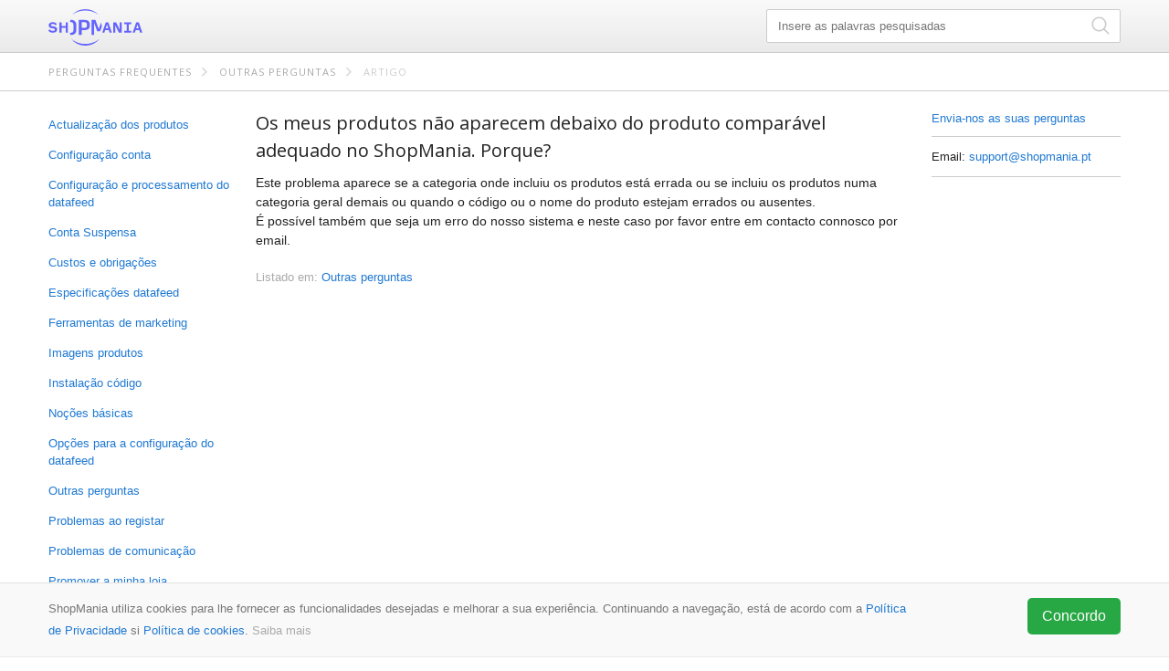

--- FILE ---
content_type: text/html; charset=utf-8
request_url: https://partner.shopmania.pt/cp.help?topic=58
body_size: 3935
content:
<!DOCTYPE html>
<html xml:lang="pt" lang="pt">
<head>
<meta charset="utf-8">
<meta name="viewport" content="width=device-width, initial-scale=1">
<meta http-equiv="X-UA-Compatible" content="IE=edge,chrome=1">
<title>Os meus produtos não aparecem debaixo do produto comparável adequado no ShopMania. Porque?</title>
<link rel="icon" href="https://partner.shopmania.pt/favicon32.png" type="image/png" sizes="32x32">
<link rel="icon" href="https://partner.shopmania.pt/favicon16.png" type="image/png" sizes="16x16">
<link rel="icon" href="https://partner.shopmania.pt/favicon.ico" type="image/x-icon">
<link rel="stylesheet" href="https://partner.shopmania.pt/css/help.v2701.css">
<link rel="stylesheet" href="//fonts.googleapis.com/css?family=Open+Sans:400&amp;subset=latin,latin-ext">
<script type="text/javascript">
var REVISION = "2701";
var PATH = "https://partner.shopmania.pt";
var PATH_STATIC = "https://partner.shopmania.pt";
var DOMAIN_BASE = "shopmania.pt";
var SVR_SITE_ID = "pt";
var USR_logins_username = "";
var USR_logins_key = "";
var link_close = "Fechar";
var VALIDATOR_GLOBAL_MESSAGES = {required: 'Este campo não pode estar vazio.', minlength: 'O valor inserido é demasiado curto. Deve inserir no mínimo {0} caracteres.', maxlength: 'O valor inserido é demasiado cumprido. Pode inserir no máximo {0} caracteres.', email: 'O valor inserido não é um endereço de email válido.', usr: 'O valor inserido deve conter só caracteres alfanuméricos ou underscore.', 'enum': 'Por favor escolha um valor.'};
var TXT_TRANSLATIONS_MANAGER = "Gerenciador traduções";
var form_is_submitted = 0;
var RANDOM = 1768351318;
var FORM_POSTED = "0";
var RETURN = "https%3A%2F%2Fpartner.shopmania.pt%2Fcp.help%3Ftopic%3D58";
var CSRF_TOKEN = "";
var SHM = window.SHM || [];

</script>
</head>
<body>
<header class="header">
<div class="container">
<div class="logo">
<a class="logo-inner logo-partner" href="https://partner.shopmania.pt" title="ShopMania">ShopMania</a>
</div>
<form id="merchant_help_search" class="form-search" method="get" name="merchant_help_search" action="https://partner.shopmania.pt/cp.help">
<input type="hidden" name="" value="">
<input type="text" id="q" name="q" value="" data-search_string="" data-txt="Pesquisar" placeholder="Insere as palavras pesquisadas">
<button id="btn_search" type="submit" title="Pesquisar">
<svg xmlns="http://www.w3.org/2000/svg" viewBox="0 0 512 512" width="20" height="20">
<path d="m495,466.1l-119.2-119.2c29.1-35.5 46.5-80.8 46.5-130.3 0-113.5-92.1-205.6-205.6-205.6-113.6,0-205.7,92.1-205.7,205.7s92.1,205.7 205.7,205.7c49.4,0 94.8-17.4 130.3-46.5l119.1,119.1c8,8 20.9,8 28.9,0 8-8 8-20.9 0-28.9zm-443.2-249.4c-1.42109e-14-91 73.8-164.8 164.8-164.8 91,0 164.8,73.8 164.8,164.8s-73.8,164.8-164.8,164.8c-91,0-164.8-73.8-164.8-164.8z"></path>
</svg>
</button>
</form>
</div>
</header>
<div class="crumbs">
<div class="container">
<a href="https://partner.shopmania.pt/cp.help">Perguntas frequentes</a><a href="https://partner.shopmania.pt/cp.help/other-questions">Outras perguntas</a><a href="#">Artigo</a>
</div>
</div>
<div class="container main">
<nav class="col menu">
<ul>
<li class=""><a class="menu-item" id="tc_catalog-updating" href="https://partner.shopmania.pt/cp.help/catalog-updating">Actualização dos produtos</a></li><li class=""><a class="menu-item" id="tc_store-listing" href="https://partner.shopmania.pt/cp.help/store-listing">Configuração conta</a></li><li class=""><a class="menu-item" id="tc_datafeed-processing" href="https://partner.shopmania.pt/cp.help/datafeed-processing">Configuração e processamento do datafeed</a></li><li class=""><a class="menu-item" id="tc_account-suspension" href="https://partner.shopmania.pt/cp.help/account-suspension">Conta Suspensa</a></li><li class=""><a class="menu-item" id="tc_costs-obligations" href="https://partner.shopmania.pt/cp.help/costs-obligations">Custos e obrigações</a></li><li class=""><a class="menu-item" id="tc_datafeed-specifications" href="https://partner.shopmania.pt/cp.help/datafeed-specifications">Especificações datafeed</a></li><li class=""><a class="menu-item" id="tc_marketing-tools" href="https://partner.shopmania.pt/cp.help/marketing-tools">Ferramentas de marketing</a></li><li class=""><a class="menu-item" id="tc_product-images" href="https://partner.shopmania.pt/cp.help/product-images">Imagens produtos</a></li><li class=""><a class="menu-item" id="tc_code-installation" href="https://partner.shopmania.pt/cp.help/code-installation">Instalação código</a></li><li class=""><a class="menu-item" id="tc_basics" href="https://partner.shopmania.pt/cp.help/basics">Noções básicas</a></li><li class=""><a class="menu-item" id="tc_datafeed-settings" href="https://partner.shopmania.pt/cp.help/datafeed-settings">Opções para a configuração do datafeed</a></li><li class=""><a class="menu-item" id="tc_other-questions" href="https://partner.shopmania.pt/cp.help/other-questions">Outras perguntas</a></li><li class=""><a class="menu-item" id="tc_registration" href="https://partner.shopmania.pt/cp.help/registration">Problemas ao registar</a></li><li class=""><a class="menu-item" id="tc_communication-problems" href="https://partner.shopmania.pt/cp.help/communication-problems">Problemas de comunicação</a></li><li class=""><a class="menu-item" id="tc_store-promotion" href="https://partner.shopmania.pt/cp.help/store-promotion">Promover a minha loja</a></li><li class=""><a class="menu-item" id="tc_datafeed-restrictions" href="https://partner.shopmania.pt/cp.help/datafeed-restrictions">Restrições datafeed</a></li><li class=""><a class="menu-item" id="tc_datafeed-scripts" href="https://partner.shopmania.pt/cp.help/datafeed-scripts">Scripts para datafeed</a></li><li class=""><a class="menu-item" id="tc_datafeed-security" href="https://partner.shopmania.pt/cp.help/datafeed-security">Segurança datafeed</a></li>
</ul>
</nav><!--
--><section class="col content">
<h2>Os meus produtos não aparecem debaixo do produto comparável adequado no ShopMania. Porque?</h2>
<p>Este problema aparece se a categoria onde incluiu os produtos está errada ou se incluiu os produtos numa categoria geral demais ou quando o código ou o nome do produto estejam errados ou ausentes.

<br />

É possível também que seja um erro do nosso sistema e neste caso por favor entre em contacto connosco por email.</p>
<p class="gray listed">Listado em: <a href="https://partner.shopmania.pt/cp.help/other-questions">Outras perguntas</a></p>
</section><!--
--><aside class="col aside">
<p style="margin-top: 0;"><a href="https://partner.shopmania.pt/cp.contact" target="_blank">Envia-nos as suas perguntas</a></p>
<ul class="info-list">
<li class="ellipsis">Email: <span class="gray"><span class="e817440091">webmaster@example.com</span><script type="text/javascript">/*<![CDATA[*/eval("var a=\"vtzIexcHJQGDKki@EPZrRVWag_lU57Ynq6Lw0X.pAm8d-+fobOFBsSMjCTuN1y239h4\";var b=a.split(\"\").sort().join(\"\");var c=\"NyCCju1kNbjCSmMOmzC1\";var d=\"\";for(var e=0;e<c.length;e++)d+=b.charAt(a.indexOf(c.charAt(e)));var es=document.getElementsByClassName(\"e817440091\"); [].slice.call(es).forEach(function(span){span.innerHTML=\"<a href=\\\"mailto:\"+d+\"\\\">\"+d+\"</a>\"})")/*]]>*/</script></span></li>
</ul>
</aside>
</div>
<footer class="footer">
<div class="container">
<ul>
<li><a href="https://partner.shopmania.pt">ShopMania</a></li>
<li><a href="https://partner.shopmania.pt/cp.help">FAQ</a></li>
<li></li>
<li><a href="https://partner.shopmania.pt/cp.contact" target="_blank">Contacto</a></li>
</ul>
</div>
</footer>
<style>
#cookie_policy_box {
background-color: #f9f9f9;
border-top: 1px solid #e2e2e2;
border-bottom: 1px solid #ebebeb;
bottom: 0;
box-sizing: border-box;
color: #777;
left: 0;
line-height: 18px;
padding: 16px;
position: fixed;
width: 100%;
z-index: 10000;
}
#cookie_policy_box .container {
padding: 0;
}
#cookie_policy_container {
line-height: 24px;
font-size: 13px;
}
#cookie_policy_box .btn {
float: right;
height: auto!important;
font-weight: 400!important;
font-size: 16px!important;
padding: 8px 16px!important;
margin: 0!important;
line-height: 24px!important;
border-radius: 5px!important;
color: #fff!important;
background-color: #28a745!important;
border-color: #28a745!important;
background-image: none!important;
}
#cookie_policy_box .btn span {
padding: 0!important;
margin: 0!important;
display: inline!important;
background-image: none!important;
}
#cookie_policy_box .btn:hover,
#cookie_policy_box .btn:active {
color: #fff!important;
background-color: #218838!important;
background-image: none!important;
border-color: #1e7e34!important;
}
#cookie_policy_container {
float: left;
width: 80%;
}
#cookie_policy_links {
float: left;
width: 20%;
text-align: right;
}
@media only screen and (max-width: 510px) {
#cookie_policy_container,
#cookie_policy_links {
float: none;
width: auto;
text-align: center;
}
}
</style>
<div id="cookie_policy_box" style="display: none;">
<div class="container">
<div id="cookie_policy_container" class="small"></div>
<div id="cookie_policy_links"></div>
</div>
</div>
<script type="text/javascript">
document.getElementById("merchant_help_search").addEventListener("submit", function(e){
if (document.getElementById("q").value == "") e.preventDefault();
});
</script>
<script src="https://partner.shopmania.pt/js/jquery/jquery.v2701.js"></script>
<script src="https://partner.shopmania.pt/js/jquery/jquery.cookie.v2701.js"></script>
<script type="text/javascript">
function ds(a,b,c){function d(){this.onreadystatechange=null;this.onload=null;window.setTimeout(b,20)}var e=function(){var a=this.readyState;if(a=="loaded"||a=="complete"){d()}};var f=document.createElement("script");if(b){f.onreadystatechange=e;f.onload=d}if(c){f.id=c}f.async=true;f.src=a;document.getElementsByTagName("head")[0].appendChild(f)}
// ds("https://partner.shopmania.pt/js/jquery/jquery.v2701.js", function(){});
function assign_cookie_policy(content, btn_agree) {
jQuery("#cookie_policy_container").html(content).closest("#cookie_policy_box").show();
jQuery("#cookie_policy_container").html(content);
jQuery("#cookie_policy_container").closest("#cookie_policy_box").show();
jQuery("#cookie_policy_links").append('<a href="#" class="btn do_close_cookie_policy">' + btn_agree + '</a>');
jQuery("body").on("click", ".do_close_cookie_policy", function (e) {
var date = new Date();
date.setTime(date.getTime() + (356 * 24 * 60 * 60 * 1000));
jQuery.cookie("cookie_policy", "off", {
path: "/",
domain: DOMAIN_BASE,
expires: date
});
jQuery("#cookie_policy_box").slideUp(500);
e.preventDefault();
});
}
assign_cookie_policy("ShopMania utiliza cookies para lhe fornecer as funcionalidades desejadas e melhorar a sua experiência. Continuando a navegação, está de acordo com a <a href=\x22https://partner.shopmania.pt/cp.privacy\x22 target=\x22_blank\x22>Política de Privacidade</a> si <a href=\x22https://partner.shopmania.pt/cp.cookies\x22 target=\x22_blank\x22>Política de cookies</a>. <a href=\x22https://partner.shopmania.pt/cp.cookies\x22 class=\x22gray\x22 target=\x22_blank\x22>Saiba mais</a>", "Concordo");
</script>
</body>
</html>
